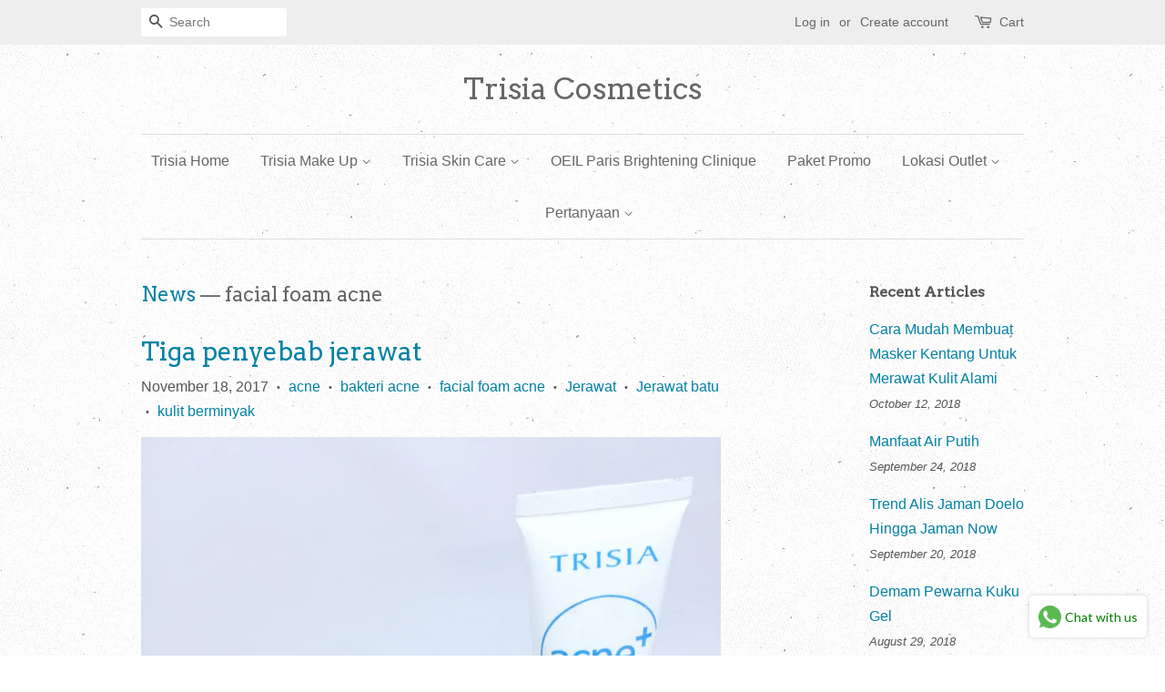

--- FILE ---
content_type: text/html; charset=utf-8
request_url: https://trisiacosmetics.com/blogs/news/tagged/facial-foam-acne
body_size: 15031
content:
<!doctype html>
<!--[if lt IE 7]><html class="no-js lt-ie9 lt-ie8 lt-ie7" lang="en"> <![endif]-->
<!--[if IE 7]><html class="no-js lt-ie9 lt-ie8" lang="en"> <![endif]-->
<!--[if IE 8]><html class="no-js lt-ie9" lang="en"> <![endif]-->
<!--[if IE 9 ]><html class="ie9 no-js"> <![endif]-->
<!--[if (gt IE 9)|!(IE)]><!--> <html class="no-js"> <!--<![endif]-->
<head>

  <!-- Basic page needs ================================================== -->
  <meta charset="utf-8">
  <meta http-equiv="X-UA-Compatible" content="IE=edge,chrome=1">

  

  <!-- Title and description ================================================== -->
  <title>
  News|Trisia Cosmetics &ndash; Tagged &quot;facial foam acne&quot; &ndash; Trisia Cosmetics
  </title>

  

  <!-- Social meta ================================================== -->
  

  <meta property="og:type" content="website">
  <meta property="og:title" content="News">
  <meta property="og:url" content="https://trisiacosmetics.com/blogs/news/tagged/facial-foam-acne">


<meta property="og:site_name" content="Trisia Cosmetics">


  <meta name="twitter:card" content="summary">





  <!-- Helpers ================================================== -->
  <link rel="canonical" href="https://trisiacosmetics.com/blogs/news/tagged/facial-foam-acne">
  <meta name="viewport" content="width=device-width,initial-scale=1">
  <meta name="theme-color" content="#0081a3">

  <!-- CSS ================================================== -->
  <link href="//trisiacosmetics.com/cdn/shop/t/8/assets/timber.scss.css?v=86174644391596437351697010517" rel="stylesheet" type="text/css" media="all" />
  <link href="//trisiacosmetics.com/cdn/shop/t/8/assets/theme.scss.css?v=73299391128916378411697010517" rel="stylesheet" type="text/css" media="all" />

  

  
    
    
    <link href="//fonts.googleapis.com/css?family=Arvo:400" rel="stylesheet" type="text/css" media="all" />
  




  <script>
    window.theme = window.theme || {};

    var theme = {
      strings: {
        zoomClose: "Close (Esc)",
        zoomPrev: "Previous (Left arrow key)",
        zoomNext: "Next (Right arrow key)",
        addressError: "Error looking up that address",
        addressNoResults: "No results for that address",
        addressQueryLimit: "You have exceeded the Google API usage limit. Consider upgrading to a \u003ca href=\"https:\/\/developers.google.com\/maps\/premium\/usage-limits\"\u003ePremium Plan\u003c\/a\u003e.",
        authError: "There was a problem authenticating your Google Maps API Key."
      },
      settings: {
        // Adding some settings to allow the editor to update correctly when they are changed
        themeBgImage: true,
        customBgImage: '',
        enableWideLayout: false,
        typeAccentTransform: false,
        typeAccentSpacing: false,
        baseFontSize: '16px',
        headerBaseFontSize: '32px',
        accentFontSize: '16px'
      },
      variables: {
        mediaQueryMedium: 'screen and (max-width: 768px)',
        bpSmall: false
      },
      moneyFormat: "{{amount_with_comma_separator}}"
    }

    document.documentElement.className = document.documentElement.className.replace('no-js', 'supports-js');
  </script>

  <!-- Header hook for plugins ================================================== -->
  <script>window.performance && window.performance.mark && window.performance.mark('shopify.content_for_header.start');</script><meta name="google-site-verification" content="PUkLxUbYjqFqfd8ub-rluu4_QLNUfOX0DwgOkDTK4XM">
<meta name="facebook-domain-verification" content="3ouqb6v41jt224yeav8exidvm3qmwx">
<meta name="facebook-domain-verification" content="t7212n3rdbud9944nqyhaptgzokgtb">
<meta id="shopify-digital-wallet" name="shopify-digital-wallet" content="/23778015/digital_wallets/dialog">
<link rel="alternate" type="application/atom+xml" title="Feed" href="/blogs/news/tagged/facial-foam-acne.atom" />
<script async="async" src="/checkouts/internal/preloads.js?locale=en-ID"></script>
<script id="shopify-features" type="application/json">{"accessToken":"ba9ec3385b6f950edf037f1b90672929","betas":["rich-media-storefront-analytics"],"domain":"trisiacosmetics.com","predictiveSearch":true,"shopId":23778015,"locale":"en"}</script>
<script>var Shopify = Shopify || {};
Shopify.shop = "trisia-kosmetik.myshopify.com";
Shopify.locale = "en";
Shopify.currency = {"active":"IDR","rate":"1.0"};
Shopify.country = "ID";
Shopify.theme = {"name":"Copy of minimal","id":5734072347,"schema_name":"Minimal","schema_version":"3.5.1","theme_store_id":380,"role":"main"};
Shopify.theme.handle = "null";
Shopify.theme.style = {"id":null,"handle":null};
Shopify.cdnHost = "trisiacosmetics.com/cdn";
Shopify.routes = Shopify.routes || {};
Shopify.routes.root = "/";</script>
<script type="module">!function(o){(o.Shopify=o.Shopify||{}).modules=!0}(window);</script>
<script>!function(o){function n(){var o=[];function n(){o.push(Array.prototype.slice.apply(arguments))}return n.q=o,n}var t=o.Shopify=o.Shopify||{};t.loadFeatures=n(),t.autoloadFeatures=n()}(window);</script>
<script id="shop-js-analytics" type="application/json">{"pageType":"blog"}</script>
<script defer="defer" async type="module" src="//trisiacosmetics.com/cdn/shopifycloud/shop-js/modules/v2/client.init-shop-cart-sync_C5BV16lS.en.esm.js"></script>
<script defer="defer" async type="module" src="//trisiacosmetics.com/cdn/shopifycloud/shop-js/modules/v2/chunk.common_CygWptCX.esm.js"></script>
<script type="module">
  await import("//trisiacosmetics.com/cdn/shopifycloud/shop-js/modules/v2/client.init-shop-cart-sync_C5BV16lS.en.esm.js");
await import("//trisiacosmetics.com/cdn/shopifycloud/shop-js/modules/v2/chunk.common_CygWptCX.esm.js");

  window.Shopify.SignInWithShop?.initShopCartSync?.({"fedCMEnabled":true,"windoidEnabled":true});

</script>
<script>(function() {
  var isLoaded = false;
  function asyncLoad() {
    if (isLoaded) return;
    isLoaded = true;
    var urls = ["https:\/\/cdn.shopify.com\/s\/files\/1\/0683\/1371\/0892\/files\/splmn-shopify-prod-August-31.min.js?v=1693985059\u0026shop=trisia-kosmetik.myshopify.com","https:\/\/cdn.nfcube.com\/instafeed-8abf7517ad05c9676742ebe222ddf566.js?shop=trisia-kosmetik.myshopify.com"];
    for (var i = 0; i < urls.length; i++) {
      var s = document.createElement('script');
      s.type = 'text/javascript';
      s.async = true;
      s.src = urls[i];
      var x = document.getElementsByTagName('script')[0];
      x.parentNode.insertBefore(s, x);
    }
  };
  if(window.attachEvent) {
    window.attachEvent('onload', asyncLoad);
  } else {
    window.addEventListener('load', asyncLoad, false);
  }
})();</script>
<script id="__st">var __st={"a":23778015,"offset":25200,"reqid":"fbfb7184-d19c-4955-8fdc-d1266a1806fa-1768692571","pageurl":"trisiacosmetics.com\/blogs\/news\/tagged\/facial-foam-acne","s":"blogs-1551433755","u":"a02afb4cde8a","p":"blog","rtyp":"blog","rid":1551433755};</script>
<script>window.ShopifyPaypalV4VisibilityTracking = true;</script>
<script id="captcha-bootstrap">!function(){'use strict';const t='contact',e='account',n='new_comment',o=[[t,t],['blogs',n],['comments',n],[t,'customer']],c=[[e,'customer_login'],[e,'guest_login'],[e,'recover_customer_password'],[e,'create_customer']],r=t=>t.map((([t,e])=>`form[action*='/${t}']:not([data-nocaptcha='true']) input[name='form_type'][value='${e}']`)).join(','),a=t=>()=>t?[...document.querySelectorAll(t)].map((t=>t.form)):[];function s(){const t=[...o],e=r(t);return a(e)}const i='password',u='form_key',d=['recaptcha-v3-token','g-recaptcha-response','h-captcha-response',i],f=()=>{try{return window.sessionStorage}catch{return}},m='__shopify_v',_=t=>t.elements[u];function p(t,e,n=!1){try{const o=window.sessionStorage,c=JSON.parse(o.getItem(e)),{data:r}=function(t){const{data:e,action:n}=t;return t[m]||n?{data:e,action:n}:{data:t,action:n}}(c);for(const[e,n]of Object.entries(r))t.elements[e]&&(t.elements[e].value=n);n&&o.removeItem(e)}catch(o){console.error('form repopulation failed',{error:o})}}const l='form_type',E='cptcha';function T(t){t.dataset[E]=!0}const w=window,h=w.document,L='Shopify',v='ce_forms',y='captcha';let A=!1;((t,e)=>{const n=(g='f06e6c50-85a8-45c8-87d0-21a2b65856fe',I='https://cdn.shopify.com/shopifycloud/storefront-forms-hcaptcha/ce_storefront_forms_captcha_hcaptcha.v1.5.2.iife.js',D={infoText:'Protected by hCaptcha',privacyText:'Privacy',termsText:'Terms'},(t,e,n)=>{const o=w[L][v],c=o.bindForm;if(c)return c(t,g,e,D).then(n);var r;o.q.push([[t,g,e,D],n]),r=I,A||(h.body.append(Object.assign(h.createElement('script'),{id:'captcha-provider',async:!0,src:r})),A=!0)});var g,I,D;w[L]=w[L]||{},w[L][v]=w[L][v]||{},w[L][v].q=[],w[L][y]=w[L][y]||{},w[L][y].protect=function(t,e){n(t,void 0,e),T(t)},Object.freeze(w[L][y]),function(t,e,n,w,h,L){const[v,y,A,g]=function(t,e,n){const i=e?o:[],u=t?c:[],d=[...i,...u],f=r(d),m=r(i),_=r(d.filter((([t,e])=>n.includes(e))));return[a(f),a(m),a(_),s()]}(w,h,L),I=t=>{const e=t.target;return e instanceof HTMLFormElement?e:e&&e.form},D=t=>v().includes(t);t.addEventListener('submit',(t=>{const e=I(t);if(!e)return;const n=D(e)&&!e.dataset.hcaptchaBound&&!e.dataset.recaptchaBound,o=_(e),c=g().includes(e)&&(!o||!o.value);(n||c)&&t.preventDefault(),c&&!n&&(function(t){try{if(!f())return;!function(t){const e=f();if(!e)return;const n=_(t);if(!n)return;const o=n.value;o&&e.removeItem(o)}(t);const e=Array.from(Array(32),(()=>Math.random().toString(36)[2])).join('');!function(t,e){_(t)||t.append(Object.assign(document.createElement('input'),{type:'hidden',name:u})),t.elements[u].value=e}(t,e),function(t,e){const n=f();if(!n)return;const o=[...t.querySelectorAll(`input[type='${i}']`)].map((({name:t})=>t)),c=[...d,...o],r={};for(const[a,s]of new FormData(t).entries())c.includes(a)||(r[a]=s);n.setItem(e,JSON.stringify({[m]:1,action:t.action,data:r}))}(t,e)}catch(e){console.error('failed to persist form',e)}}(e),e.submit())}));const S=(t,e)=>{t&&!t.dataset[E]&&(n(t,e.some((e=>e===t))),T(t))};for(const o of['focusin','change'])t.addEventListener(o,(t=>{const e=I(t);D(e)&&S(e,y())}));const B=e.get('form_key'),M=e.get(l),P=B&&M;t.addEventListener('DOMContentLoaded',(()=>{const t=y();if(P)for(const e of t)e.elements[l].value===M&&p(e,B);[...new Set([...A(),...v().filter((t=>'true'===t.dataset.shopifyCaptcha))])].forEach((e=>S(e,t)))}))}(h,new URLSearchParams(w.location.search),n,t,e,['guest_login'])})(!0,!0)}();</script>
<script integrity="sha256-4kQ18oKyAcykRKYeNunJcIwy7WH5gtpwJnB7kiuLZ1E=" data-source-attribution="shopify.loadfeatures" defer="defer" src="//trisiacosmetics.com/cdn/shopifycloud/storefront/assets/storefront/load_feature-a0a9edcb.js" crossorigin="anonymous"></script>
<script data-source-attribution="shopify.dynamic_checkout.dynamic.init">var Shopify=Shopify||{};Shopify.PaymentButton=Shopify.PaymentButton||{isStorefrontPortableWallets:!0,init:function(){window.Shopify.PaymentButton.init=function(){};var t=document.createElement("script");t.src="https://trisiacosmetics.com/cdn/shopifycloud/portable-wallets/latest/portable-wallets.en.js",t.type="module",document.head.appendChild(t)}};
</script>
<script data-source-attribution="shopify.dynamic_checkout.buyer_consent">
  function portableWalletsHideBuyerConsent(e){var t=document.getElementById("shopify-buyer-consent"),n=document.getElementById("shopify-subscription-policy-button");t&&n&&(t.classList.add("hidden"),t.setAttribute("aria-hidden","true"),n.removeEventListener("click",e))}function portableWalletsShowBuyerConsent(e){var t=document.getElementById("shopify-buyer-consent"),n=document.getElementById("shopify-subscription-policy-button");t&&n&&(t.classList.remove("hidden"),t.removeAttribute("aria-hidden"),n.addEventListener("click",e))}window.Shopify?.PaymentButton&&(window.Shopify.PaymentButton.hideBuyerConsent=portableWalletsHideBuyerConsent,window.Shopify.PaymentButton.showBuyerConsent=portableWalletsShowBuyerConsent);
</script>
<script data-source-attribution="shopify.dynamic_checkout.cart.bootstrap">document.addEventListener("DOMContentLoaded",(function(){function t(){return document.querySelector("shopify-accelerated-checkout-cart, shopify-accelerated-checkout")}if(t())Shopify.PaymentButton.init();else{new MutationObserver((function(e,n){t()&&(Shopify.PaymentButton.init(),n.disconnect())})).observe(document.body,{childList:!0,subtree:!0})}}));
</script>

<script>window.performance && window.performance.mark && window.performance.mark('shopify.content_for_header.end');</script>

  

<!--[if lt IE 9]>
<script src="//cdnjs.cloudflare.com/ajax/libs/html5shiv/3.7.2/html5shiv.min.js" type="text/javascript"></script>
<link href="//trisiacosmetics.com/cdn/shop/t/8/assets/respond-proxy.html" id="respond-proxy" rel="respond-proxy" />
<link href="//trisiacosmetics.com/search?q=6cbf238dcdfbf178eb5297781e2a040d" id="respond-redirect" rel="respond-redirect" />
<script src="//trisiacosmetics.com/search?q=6cbf238dcdfbf178eb5297781e2a040d" type="text/javascript"></script>
<![endif]-->


  <script src="//ajax.googleapis.com/ajax/libs/jquery/2.2.3/jquery.min.js" type="text/javascript"></script>

  <!--[if (gt IE 9)|!(IE)]><!--><script src="//trisiacosmetics.com/cdn/shop/t/8/assets/lazysizes.min.js?v=177476512571513845041508313508" async="async"></script><!--<![endif]-->
  <!--[if lte IE 9]><script src="//trisiacosmetics.com/cdn/shop/t/8/assets/lazysizes.min.js?v=177476512571513845041508313508"></script><![endif]-->

  
  



<link href="https://monorail-edge.shopifysvc.com" rel="dns-prefetch">
<script>(function(){if ("sendBeacon" in navigator && "performance" in window) {try {var session_token_from_headers = performance.getEntriesByType('navigation')[0].serverTiming.find(x => x.name == '_s').description;} catch {var session_token_from_headers = undefined;}var session_cookie_matches = document.cookie.match(/_shopify_s=([^;]*)/);var session_token_from_cookie = session_cookie_matches && session_cookie_matches.length === 2 ? session_cookie_matches[1] : "";var session_token = session_token_from_headers || session_token_from_cookie || "";function handle_abandonment_event(e) {var entries = performance.getEntries().filter(function(entry) {return /monorail-edge.shopifysvc.com/.test(entry.name);});if (!window.abandonment_tracked && entries.length === 0) {window.abandonment_tracked = true;var currentMs = Date.now();var navigation_start = performance.timing.navigationStart;var payload = {shop_id: 23778015,url: window.location.href,navigation_start,duration: currentMs - navigation_start,session_token,page_type: "blog"};window.navigator.sendBeacon("https://monorail-edge.shopifysvc.com/v1/produce", JSON.stringify({schema_id: "online_store_buyer_site_abandonment/1.1",payload: payload,metadata: {event_created_at_ms: currentMs,event_sent_at_ms: currentMs}}));}}window.addEventListener('pagehide', handle_abandonment_event);}}());</script>
<script id="web-pixels-manager-setup">(function e(e,d,r,n,o){if(void 0===o&&(o={}),!Boolean(null===(a=null===(i=window.Shopify)||void 0===i?void 0:i.analytics)||void 0===a?void 0:a.replayQueue)){var i,a;window.Shopify=window.Shopify||{};var t=window.Shopify;t.analytics=t.analytics||{};var s=t.analytics;s.replayQueue=[],s.publish=function(e,d,r){return s.replayQueue.push([e,d,r]),!0};try{self.performance.mark("wpm:start")}catch(e){}var l=function(){var e={modern:/Edge?\/(1{2}[4-9]|1[2-9]\d|[2-9]\d{2}|\d{4,})\.\d+(\.\d+|)|Firefox\/(1{2}[4-9]|1[2-9]\d|[2-9]\d{2}|\d{4,})\.\d+(\.\d+|)|Chrom(ium|e)\/(9{2}|\d{3,})\.\d+(\.\d+|)|(Maci|X1{2}).+ Version\/(15\.\d+|(1[6-9]|[2-9]\d|\d{3,})\.\d+)([,.]\d+|)( \(\w+\)|)( Mobile\/\w+|) Safari\/|Chrome.+OPR\/(9{2}|\d{3,})\.\d+\.\d+|(CPU[ +]OS|iPhone[ +]OS|CPU[ +]iPhone|CPU IPhone OS|CPU iPad OS)[ +]+(15[._]\d+|(1[6-9]|[2-9]\d|\d{3,})[._]\d+)([._]\d+|)|Android:?[ /-](13[3-9]|1[4-9]\d|[2-9]\d{2}|\d{4,})(\.\d+|)(\.\d+|)|Android.+Firefox\/(13[5-9]|1[4-9]\d|[2-9]\d{2}|\d{4,})\.\d+(\.\d+|)|Android.+Chrom(ium|e)\/(13[3-9]|1[4-9]\d|[2-9]\d{2}|\d{4,})\.\d+(\.\d+|)|SamsungBrowser\/([2-9]\d|\d{3,})\.\d+/,legacy:/Edge?\/(1[6-9]|[2-9]\d|\d{3,})\.\d+(\.\d+|)|Firefox\/(5[4-9]|[6-9]\d|\d{3,})\.\d+(\.\d+|)|Chrom(ium|e)\/(5[1-9]|[6-9]\d|\d{3,})\.\d+(\.\d+|)([\d.]+$|.*Safari\/(?![\d.]+ Edge\/[\d.]+$))|(Maci|X1{2}).+ Version\/(10\.\d+|(1[1-9]|[2-9]\d|\d{3,})\.\d+)([,.]\d+|)( \(\w+\)|)( Mobile\/\w+|) Safari\/|Chrome.+OPR\/(3[89]|[4-9]\d|\d{3,})\.\d+\.\d+|(CPU[ +]OS|iPhone[ +]OS|CPU[ +]iPhone|CPU IPhone OS|CPU iPad OS)[ +]+(10[._]\d+|(1[1-9]|[2-9]\d|\d{3,})[._]\d+)([._]\d+|)|Android:?[ /-](13[3-9]|1[4-9]\d|[2-9]\d{2}|\d{4,})(\.\d+|)(\.\d+|)|Mobile Safari.+OPR\/([89]\d|\d{3,})\.\d+\.\d+|Android.+Firefox\/(13[5-9]|1[4-9]\d|[2-9]\d{2}|\d{4,})\.\d+(\.\d+|)|Android.+Chrom(ium|e)\/(13[3-9]|1[4-9]\d|[2-9]\d{2}|\d{4,})\.\d+(\.\d+|)|Android.+(UC? ?Browser|UCWEB|U3)[ /]?(15\.([5-9]|\d{2,})|(1[6-9]|[2-9]\d|\d{3,})\.\d+)\.\d+|SamsungBrowser\/(5\.\d+|([6-9]|\d{2,})\.\d+)|Android.+MQ{2}Browser\/(14(\.(9|\d{2,})|)|(1[5-9]|[2-9]\d|\d{3,})(\.\d+|))(\.\d+|)|K[Aa][Ii]OS\/(3\.\d+|([4-9]|\d{2,})\.\d+)(\.\d+|)/},d=e.modern,r=e.legacy,n=navigator.userAgent;return n.match(d)?"modern":n.match(r)?"legacy":"unknown"}(),u="modern"===l?"modern":"legacy",c=(null!=n?n:{modern:"",legacy:""})[u],f=function(e){return[e.baseUrl,"/wpm","/b",e.hashVersion,"modern"===e.buildTarget?"m":"l",".js"].join("")}({baseUrl:d,hashVersion:r,buildTarget:u}),m=function(e){var d=e.version,r=e.bundleTarget,n=e.surface,o=e.pageUrl,i=e.monorailEndpoint;return{emit:function(e){var a=e.status,t=e.errorMsg,s=(new Date).getTime(),l=JSON.stringify({metadata:{event_sent_at_ms:s},events:[{schema_id:"web_pixels_manager_load/3.1",payload:{version:d,bundle_target:r,page_url:o,status:a,surface:n,error_msg:t},metadata:{event_created_at_ms:s}}]});if(!i)return console&&console.warn&&console.warn("[Web Pixels Manager] No Monorail endpoint provided, skipping logging."),!1;try{return self.navigator.sendBeacon.bind(self.navigator)(i,l)}catch(e){}var u=new XMLHttpRequest;try{return u.open("POST",i,!0),u.setRequestHeader("Content-Type","text/plain"),u.send(l),!0}catch(e){return console&&console.warn&&console.warn("[Web Pixels Manager] Got an unhandled error while logging to Monorail."),!1}}}}({version:r,bundleTarget:l,surface:e.surface,pageUrl:self.location.href,monorailEndpoint:e.monorailEndpoint});try{o.browserTarget=l,function(e){var d=e.src,r=e.async,n=void 0===r||r,o=e.onload,i=e.onerror,a=e.sri,t=e.scriptDataAttributes,s=void 0===t?{}:t,l=document.createElement("script"),u=document.querySelector("head"),c=document.querySelector("body");if(l.async=n,l.src=d,a&&(l.integrity=a,l.crossOrigin="anonymous"),s)for(var f in s)if(Object.prototype.hasOwnProperty.call(s,f))try{l.dataset[f]=s[f]}catch(e){}if(o&&l.addEventListener("load",o),i&&l.addEventListener("error",i),u)u.appendChild(l);else{if(!c)throw new Error("Did not find a head or body element to append the script");c.appendChild(l)}}({src:f,async:!0,onload:function(){if(!function(){var e,d;return Boolean(null===(d=null===(e=window.Shopify)||void 0===e?void 0:e.analytics)||void 0===d?void 0:d.initialized)}()){var d=window.webPixelsManager.init(e)||void 0;if(d){var r=window.Shopify.analytics;r.replayQueue.forEach((function(e){var r=e[0],n=e[1],o=e[2];d.publishCustomEvent(r,n,o)})),r.replayQueue=[],r.publish=d.publishCustomEvent,r.visitor=d.visitor,r.initialized=!0}}},onerror:function(){return m.emit({status:"failed",errorMsg:"".concat(f," has failed to load")})},sri:function(e){var d=/^sha384-[A-Za-z0-9+/=]+$/;return"string"==typeof e&&d.test(e)}(c)?c:"",scriptDataAttributes:o}),m.emit({status:"loading"})}catch(e){m.emit({status:"failed",errorMsg:(null==e?void 0:e.message)||"Unknown error"})}}})({shopId: 23778015,storefrontBaseUrl: "https://trisiacosmetics.com",extensionsBaseUrl: "https://extensions.shopifycdn.com/cdn/shopifycloud/web-pixels-manager",monorailEndpoint: "https://monorail-edge.shopifysvc.com/unstable/produce_batch",surface: "storefront-renderer",enabledBetaFlags: ["2dca8a86"],webPixelsConfigList: [{"id":"387711078","configuration":"{\"config\":\"{\\\"pixel_id\\\":\\\"AW-682198135\\\",\\\"target_country\\\":\\\"ID\\\",\\\"gtag_events\\\":[{\\\"type\\\":\\\"search\\\",\\\"action_label\\\":\\\"AW-682198135\\\/p6TbCN2yprgBEPeIpsUC\\\"},{\\\"type\\\":\\\"begin_checkout\\\",\\\"action_label\\\":\\\"AW-682198135\\\/rpiPCNqyprgBEPeIpsUC\\\"},{\\\"type\\\":\\\"view_item\\\",\\\"action_label\\\":[\\\"AW-682198135\\\/Rth9CNSyprgBEPeIpsUC\\\",\\\"MC-3CEPZBEQT2\\\"]},{\\\"type\\\":\\\"purchase\\\",\\\"action_label\\\":[\\\"AW-682198135\\\/I4MzCNGyprgBEPeIpsUC\\\",\\\"MC-3CEPZBEQT2\\\"]},{\\\"type\\\":\\\"page_view\\\",\\\"action_label\\\":[\\\"AW-682198135\\\/LhbJCM6yprgBEPeIpsUC\\\",\\\"MC-3CEPZBEQT2\\\"]},{\\\"type\\\":\\\"add_payment_info\\\",\\\"action_label\\\":\\\"AW-682198135\\\/tMggCOCyprgBEPeIpsUC\\\"},{\\\"type\\\":\\\"add_to_cart\\\",\\\"action_label\\\":\\\"AW-682198135\\\/jgCwCNeyprgBEPeIpsUC\\\"}],\\\"enable_monitoring_mode\\\":false}\"}","eventPayloadVersion":"v1","runtimeContext":"OPEN","scriptVersion":"b2a88bafab3e21179ed38636efcd8a93","type":"APP","apiClientId":1780363,"privacyPurposes":[],"dataSharingAdjustments":{"protectedCustomerApprovalScopes":["read_customer_address","read_customer_email","read_customer_name","read_customer_personal_data","read_customer_phone"]}},{"id":"125894758","configuration":"{\"pixel_id\":\"191253673189062\",\"pixel_type\":\"facebook_pixel\",\"metaapp_system_user_token\":\"-\"}","eventPayloadVersion":"v1","runtimeContext":"OPEN","scriptVersion":"ca16bc87fe92b6042fbaa3acc2fbdaa6","type":"APP","apiClientId":2329312,"privacyPurposes":["ANALYTICS","MARKETING","SALE_OF_DATA"],"dataSharingAdjustments":{"protectedCustomerApprovalScopes":["read_customer_address","read_customer_email","read_customer_name","read_customer_personal_data","read_customer_phone"]}},{"id":"57147494","eventPayloadVersion":"v1","runtimeContext":"LAX","scriptVersion":"1","type":"CUSTOM","privacyPurposes":["MARKETING"],"name":"Meta pixel (migrated)"},{"id":"83853414","eventPayloadVersion":"v1","runtimeContext":"LAX","scriptVersion":"1","type":"CUSTOM","privacyPurposes":["ANALYTICS"],"name":"Google Analytics tag (migrated)"},{"id":"shopify-app-pixel","configuration":"{}","eventPayloadVersion":"v1","runtimeContext":"STRICT","scriptVersion":"0450","apiClientId":"shopify-pixel","type":"APP","privacyPurposes":["ANALYTICS","MARKETING"]},{"id":"shopify-custom-pixel","eventPayloadVersion":"v1","runtimeContext":"LAX","scriptVersion":"0450","apiClientId":"shopify-pixel","type":"CUSTOM","privacyPurposes":["ANALYTICS","MARKETING"]}],isMerchantRequest: false,initData: {"shop":{"name":"Trisia Cosmetics","paymentSettings":{"currencyCode":"IDR"},"myshopifyDomain":"trisia-kosmetik.myshopify.com","countryCode":"ID","storefrontUrl":"https:\/\/trisiacosmetics.com"},"customer":null,"cart":null,"checkout":null,"productVariants":[],"purchasingCompany":null},},"https://trisiacosmetics.com/cdn","fcfee988w5aeb613cpc8e4bc33m6693e112",{"modern":"","legacy":""},{"shopId":"23778015","storefrontBaseUrl":"https:\/\/trisiacosmetics.com","extensionBaseUrl":"https:\/\/extensions.shopifycdn.com\/cdn\/shopifycloud\/web-pixels-manager","surface":"storefront-renderer","enabledBetaFlags":"[\"2dca8a86\"]","isMerchantRequest":"false","hashVersion":"fcfee988w5aeb613cpc8e4bc33m6693e112","publish":"custom","events":"[[\"page_viewed\",{}]]"});</script><script>
  window.ShopifyAnalytics = window.ShopifyAnalytics || {};
  window.ShopifyAnalytics.meta = window.ShopifyAnalytics.meta || {};
  window.ShopifyAnalytics.meta.currency = 'IDR';
  var meta = {"page":{"pageType":"blog","resourceType":"blog","resourceId":1551433755,"requestId":"fbfb7184-d19c-4955-8fdc-d1266a1806fa-1768692571"}};
  for (var attr in meta) {
    window.ShopifyAnalytics.meta[attr] = meta[attr];
  }
</script>
<script class="analytics">
  (function () {
    var customDocumentWrite = function(content) {
      var jquery = null;

      if (window.jQuery) {
        jquery = window.jQuery;
      } else if (window.Checkout && window.Checkout.$) {
        jquery = window.Checkout.$;
      }

      if (jquery) {
        jquery('body').append(content);
      }
    };

    var hasLoggedConversion = function(token) {
      if (token) {
        return document.cookie.indexOf('loggedConversion=' + token) !== -1;
      }
      return false;
    }

    var setCookieIfConversion = function(token) {
      if (token) {
        var twoMonthsFromNow = new Date(Date.now());
        twoMonthsFromNow.setMonth(twoMonthsFromNow.getMonth() + 2);

        document.cookie = 'loggedConversion=' + token + '; expires=' + twoMonthsFromNow;
      }
    }

    var trekkie = window.ShopifyAnalytics.lib = window.trekkie = window.trekkie || [];
    if (trekkie.integrations) {
      return;
    }
    trekkie.methods = [
      'identify',
      'page',
      'ready',
      'track',
      'trackForm',
      'trackLink'
    ];
    trekkie.factory = function(method) {
      return function() {
        var args = Array.prototype.slice.call(arguments);
        args.unshift(method);
        trekkie.push(args);
        return trekkie;
      };
    };
    for (var i = 0; i < trekkie.methods.length; i++) {
      var key = trekkie.methods[i];
      trekkie[key] = trekkie.factory(key);
    }
    trekkie.load = function(config) {
      trekkie.config = config || {};
      trekkie.config.initialDocumentCookie = document.cookie;
      var first = document.getElementsByTagName('script')[0];
      var script = document.createElement('script');
      script.type = 'text/javascript';
      script.onerror = function(e) {
        var scriptFallback = document.createElement('script');
        scriptFallback.type = 'text/javascript';
        scriptFallback.onerror = function(error) {
                var Monorail = {
      produce: function produce(monorailDomain, schemaId, payload) {
        var currentMs = new Date().getTime();
        var event = {
          schema_id: schemaId,
          payload: payload,
          metadata: {
            event_created_at_ms: currentMs,
            event_sent_at_ms: currentMs
          }
        };
        return Monorail.sendRequest("https://" + monorailDomain + "/v1/produce", JSON.stringify(event));
      },
      sendRequest: function sendRequest(endpointUrl, payload) {
        // Try the sendBeacon API
        if (window && window.navigator && typeof window.navigator.sendBeacon === 'function' && typeof window.Blob === 'function' && !Monorail.isIos12()) {
          var blobData = new window.Blob([payload], {
            type: 'text/plain'
          });

          if (window.navigator.sendBeacon(endpointUrl, blobData)) {
            return true;
          } // sendBeacon was not successful

        } // XHR beacon

        var xhr = new XMLHttpRequest();

        try {
          xhr.open('POST', endpointUrl);
          xhr.setRequestHeader('Content-Type', 'text/plain');
          xhr.send(payload);
        } catch (e) {
          console.log(e);
        }

        return false;
      },
      isIos12: function isIos12() {
        return window.navigator.userAgent.lastIndexOf('iPhone; CPU iPhone OS 12_') !== -1 || window.navigator.userAgent.lastIndexOf('iPad; CPU OS 12_') !== -1;
      }
    };
    Monorail.produce('monorail-edge.shopifysvc.com',
      'trekkie_storefront_load_errors/1.1',
      {shop_id: 23778015,
      theme_id: 5734072347,
      app_name: "storefront",
      context_url: window.location.href,
      source_url: "//trisiacosmetics.com/cdn/s/trekkie.storefront.cd680fe47e6c39ca5d5df5f0a32d569bc48c0f27.min.js"});

        };
        scriptFallback.async = true;
        scriptFallback.src = '//trisiacosmetics.com/cdn/s/trekkie.storefront.cd680fe47e6c39ca5d5df5f0a32d569bc48c0f27.min.js';
        first.parentNode.insertBefore(scriptFallback, first);
      };
      script.async = true;
      script.src = '//trisiacosmetics.com/cdn/s/trekkie.storefront.cd680fe47e6c39ca5d5df5f0a32d569bc48c0f27.min.js';
      first.parentNode.insertBefore(script, first);
    };
    trekkie.load(
      {"Trekkie":{"appName":"storefront","development":false,"defaultAttributes":{"shopId":23778015,"isMerchantRequest":null,"themeId":5734072347,"themeCityHash":"8976676983113406306","contentLanguage":"en","currency":"IDR","eventMetadataId":"06fc040e-2f73-46cb-8c2b-ffc2a3b2e254"},"isServerSideCookieWritingEnabled":true,"monorailRegion":"shop_domain","enabledBetaFlags":["65f19447"]},"Session Attribution":{},"S2S":{"facebookCapiEnabled":true,"source":"trekkie-storefront-renderer","apiClientId":580111}}
    );

    var loaded = false;
    trekkie.ready(function() {
      if (loaded) return;
      loaded = true;

      window.ShopifyAnalytics.lib = window.trekkie;

      var originalDocumentWrite = document.write;
      document.write = customDocumentWrite;
      try { window.ShopifyAnalytics.merchantGoogleAnalytics.call(this); } catch(error) {};
      document.write = originalDocumentWrite;

      window.ShopifyAnalytics.lib.page(null,{"pageType":"blog","resourceType":"blog","resourceId":1551433755,"requestId":"fbfb7184-d19c-4955-8fdc-d1266a1806fa-1768692571","shopifyEmitted":true});

      var match = window.location.pathname.match(/checkouts\/(.+)\/(thank_you|post_purchase)/)
      var token = match? match[1]: undefined;
      if (!hasLoggedConversion(token)) {
        setCookieIfConversion(token);
        
      }
    });


        var eventsListenerScript = document.createElement('script');
        eventsListenerScript.async = true;
        eventsListenerScript.src = "//trisiacosmetics.com/cdn/shopifycloud/storefront/assets/shop_events_listener-3da45d37.js";
        document.getElementsByTagName('head')[0].appendChild(eventsListenerScript);

})();</script>
  <script>
  if (!window.ga || (window.ga && typeof window.ga !== 'function')) {
    window.ga = function ga() {
      (window.ga.q = window.ga.q || []).push(arguments);
      if (window.Shopify && window.Shopify.analytics && typeof window.Shopify.analytics.publish === 'function') {
        window.Shopify.analytics.publish("ga_stub_called", {}, {sendTo: "google_osp_migration"});
      }
      console.error("Shopify's Google Analytics stub called with:", Array.from(arguments), "\nSee https://help.shopify.com/manual/promoting-marketing/pixels/pixel-migration#google for more information.");
    };
    if (window.Shopify && window.Shopify.analytics && typeof window.Shopify.analytics.publish === 'function') {
      window.Shopify.analytics.publish("ga_stub_initialized", {}, {sendTo: "google_osp_migration"});
    }
  }
</script>
<script
  defer
  src="https://trisiacosmetics.com/cdn/shopifycloud/perf-kit/shopify-perf-kit-3.0.4.min.js"
  data-application="storefront-renderer"
  data-shop-id="23778015"
  data-render-region="gcp-us-central1"
  data-page-type="blog"
  data-theme-instance-id="5734072347"
  data-theme-name="Minimal"
  data-theme-version="3.5.1"
  data-monorail-region="shop_domain"
  data-resource-timing-sampling-rate="10"
  data-shs="true"
  data-shs-beacon="true"
  data-shs-export-with-fetch="true"
  data-shs-logs-sample-rate="1"
  data-shs-beacon-endpoint="https://trisiacosmetics.com/api/collect"
></script>
</head>

<body id="news" class="template-blog" >

  <div id="shopify-section-header" class="shopify-section"><style>
  .logo__image-wrapper {
    max-width: 450px;
  }
  /*================= If logo is above navigation ================== */
  
    .site-nav {
      
        border-top: 1px solid #dddddd;
        border-bottom: 1px solid #dddddd;
      
      margin-top: 30px;
    }

    
      .logo__image-wrapper {
        margin: 0 auto;
      }
    
  

  /*============ If logo is on the same line as navigation ============ */
  


  
</style>

<div data-section-id="header" data-section-type="header-section">
  <div class="header-bar">
    <div class="wrapper medium-down--hide">
      <div class="post-large--display-table">

        
          <div class="header-bar__left post-large--display-table-cell">

            

            

            
              <div class="header-bar__module header-bar__search">
                


  <form action="/search" method="get" class="header-bar__search-form clearfix" role="search">
    
    <button type="submit" class="btn icon-fallback-text header-bar__search-submit">
      <span class="icon icon-search" aria-hidden="true"></span>
      <span class="fallback-text">Search</span>
    </button>
    <input type="search" name="q" value="" aria-label="Search" class="header-bar__search-input" placeholder="Search">
  </form>


              </div>
            

          </div>
        

        <div class="header-bar__right post-large--display-table-cell">

          
            <ul class="header-bar__module header-bar__module--list">
              
                <li>
                  <a href="/account/login" id="customer_login_link">Log in</a>
                </li>
                <li>or</li>
                <li>
                  <a href="/account/register" id="customer_register_link">Create account</a>
                </li>
              
            </ul>
          

          <div class="header-bar__module">
            <span class="header-bar__sep" aria-hidden="true"></span>
            <a href="/cart" class="cart-page-link">
              <span class="icon icon-cart header-bar__cart-icon" aria-hidden="true"></span>
            </a>
          </div>

          <div class="header-bar__module">
            <a href="/cart" class="cart-page-link">
              Cart
              <span class="cart-count header-bar__cart-count hidden-count">0</span>
            </a>
          </div>

          
            
          

        </div>
      </div>
    </div>

    <div class="wrapper post-large--hide announcement-bar--mobile">
      
    </div>

    <div class="wrapper post-large--hide">
      
        <button type="button" class="mobile-nav-trigger" id="MobileNavTrigger" data-menu-state="close">
          <span class="icon icon-hamburger" aria-hidden="true"></span>
          Menu
        </button>
      
      <a href="/cart" class="cart-page-link mobile-cart-page-link">
        <span class="icon icon-cart header-bar__cart-icon" aria-hidden="true"></span>
        Cart <span class="cart-count hidden-count">0</span>
      </a>
    </div>
    <ul id="MobileNav" class="mobile-nav post-large--hide">
  
  
  
  <li class="mobile-nav__link" aria-haspopup="true">
    
      <a href="/" class="mobile-nav">
        Trisia Home
      </a>
    
  </li>
  
  
  <li class="mobile-nav__link" aria-haspopup="true">
    
      <a href="/collections/make-up" class="mobile-nav__sublist-trigger">
        Trisia Make Up 
        <span class="icon-fallback-text mobile-nav__sublist-expand">
  <span class="icon icon-plus" aria-hidden="true"></span>
  <span class="fallback-text">+</span>
</span>
<span class="icon-fallback-text mobile-nav__sublist-contract">
  <span class="icon icon-minus" aria-hidden="true"></span>
  <span class="fallback-text">-</span>
</span>

      </a>
      <ul class="mobile-nav__sublist">  
        
          <li class="mobile-nav__sublist-link">
            <a href="/collections/make-up/Mata">Mata</a>
          </li>
        
          <li class="mobile-nav__sublist-link">
            <a href="/collections/make-up/Wajah">Wajah</a>
          </li>
        
          <li class="mobile-nav__sublist-link">
            <a href="/collections/make-up/Bibir">Bibir</a>
          </li>
        
      </ul>
    
  </li>
  
  
  <li class="mobile-nav__link" aria-haspopup="true">
    
      <a href="/collections/skin-care" class="mobile-nav__sublist-trigger">
        Trisia Skin Care
        <span class="icon-fallback-text mobile-nav__sublist-expand">
  <span class="icon icon-plus" aria-hidden="true"></span>
  <span class="fallback-text">+</span>
</span>
<span class="icon-fallback-text mobile-nav__sublist-contract">
  <span class="icon icon-minus" aria-hidden="true"></span>
  <span class="fallback-text">-</span>
</span>

      </a>
      <ul class="mobile-nav__sublist">  
        
          <li class="mobile-nav__sublist-link">
            <a href="/collections/whitening-licorice-cleanser-toner">Basic Skin Care</a>
          </li>
        
          <li class="mobile-nav__sublist-link">
            <a href="/collections/whitening-series-soybean-whitening">Whitening Series (Soybean + Licorice Whitening)</a>
          </li>
        
          <li class="mobile-nav__sublist-link">
            <a href="/collections/anti-acne-sophora-series">Anti Acne Series (Bunga Sophora - Goh Sam Series)</a>
          </li>
        
          <li class="mobile-nav__sublist-link">
            <a href="/collections/anti-aging-series-green-tea-age-renew">Anti Aging Series (Green Tea Age Re - New)</a>
          </li>
        
          <li class="mobile-nav__sublist-link">
            <a href="/collections/anti-wrinkle-series-wrinkle-defiance">Anti Wrinkle Series (Apple Wrinkle Defiance)</a>
          </li>
        
          <li class="mobile-nav__sublist-link">
            <a href="/collections/oily-solution">Oily Solution (Kulit cenderung berminyak)</a>
          </li>
        
          <li class="mobile-nav__sublist-link">
            <a href="/collections/body-care">Body Care</a>
          </li>
        
      </ul>
    
  </li>
  
  
  <li class="mobile-nav__link" aria-haspopup="true">
    
      <a href="/collections/oeil-paris-brightening-clinique" class="mobile-nav">
        OEIL Paris Brightening Clinique
      </a>
    
  </li>
  
  
  <li class="mobile-nav__link" aria-haspopup="true">
    
      <a href="/collections/paket-promo" class="mobile-nav">
        Paket Promo
      </a>
    
  </li>
  
  
  <li class="mobile-nav__link" aria-haspopup="true">
    
      <a href="/pages/judul-outlet" class="mobile-nav__sublist-trigger">
        Lokasi Outlet
        <span class="icon-fallback-text mobile-nav__sublist-expand">
  <span class="icon icon-plus" aria-hidden="true"></span>
  <span class="fallback-text">+</span>
</span>
<span class="icon-fallback-text mobile-nav__sublist-contract">
  <span class="icon icon-minus" aria-hidden="true"></span>
  <span class="fallback-text">-</span>
</span>

      </a>
      <ul class="mobile-nav__sublist">  
        
          <li class="mobile-nav__sublist-link">
            <a href="/pages/outlet-pekanbaru">Outlet Pekanbaru</a>
          </li>
        
          <li class="mobile-nav__sublist-link">
            <a href="/pages/lokasi-outlet-sumatra-barat">Outlet Sumatra Barat</a>
          </li>
        
          <li class="mobile-nav__sublist-link">
            <a href="/pages/outlet-jambi">Outlet Jambi</a>
          </li>
        
          <li class="mobile-nav__sublist-link">
            <a href="/pages/outlet-palembang-bengkulu">Outlet Sum Sel & Bengkulu</a>
          </li>
        
          <li class="mobile-nav__sublist-link">
            <a href="/pages/lokasi-outlet-lampung">Outlet Lampung</a>
          </li>
        
          <li class="mobile-nav__sublist-link">
            <a href="/pages/lokasi-outlet-jabotabek">Outlet Jabotabek</a>
          </li>
        
          <li class="mobile-nav__sublist-link">
            <a href="/pages/lokasi-outlet-ja-teng">Outlet Jawa Tengah</a>
          </li>
        
          <li class="mobile-nav__sublist-link">
            <a href="/pages/lokasi-outlet-ja-tim">Outlet Jawa Timur</a>
          </li>
        
          <li class="mobile-nav__sublist-link">
            <a href="/pages/outlet-bali">Outlet Bali</a>
          </li>
        
          <li class="mobile-nav__sublist-link">
            <a href="/pages/outlet-kalimantan">Outlet Kalimantan</a>
          </li>
        
          <li class="mobile-nav__sublist-link">
            <a href="/pages/outlet-sulawesi">Outlet Sulawesi</a>
          </li>
        
      </ul>
    
  </li>
  
  
  <li class="mobile-nav__link" aria-haspopup="true">
    
      <a href="/pages/faq" class="mobile-nav__sublist-trigger">
        Pertanyaan
        <span class="icon-fallback-text mobile-nav__sublist-expand">
  <span class="icon icon-plus" aria-hidden="true"></span>
  <span class="fallback-text">+</span>
</span>
<span class="icon-fallback-text mobile-nav__sublist-contract">
  <span class="icon icon-minus" aria-hidden="true"></span>
  <span class="fallback-text">-</span>
</span>

      </a>
      <ul class="mobile-nav__sublist">  
        
          <li class="mobile-nav__sublist-link">
            <a href="/pages/kerjasama">Kerjasama</a>
          </li>
        
          <li class="mobile-nav__sublist-link">
            <a href="/pages/syarat-ketentuan">Syarat & Ketentuan</a>
          </li>
        
      </ul>
    
  </li>
  

  
    
      <li class="mobile-nav__link">
        <a href="/account/login" id="customer_login_link">Log in</a>
      </li>
      <li class="mobile-nav__link">
        <a href="/account/register" id="customer_register_link">Create account</a>
      </li>
    
  
  
  <li class="mobile-nav__link">
    
      <div class="header-bar__module header-bar__search">
        


  <form action="/search" method="get" class="header-bar__search-form clearfix" role="search">
    
    <button type="submit" class="btn icon-fallback-text header-bar__search-submit">
      <span class="icon icon-search" aria-hidden="true"></span>
      <span class="fallback-text">Search</span>
    </button>
    <input type="search" name="q" value="" aria-label="Search" class="header-bar__search-input" placeholder="Search">
  </form>


      </div>
    
  </li>
  
</ul>

  </div>

  <header class="site-header" role="banner">
    <div class="wrapper">

      
        <div class="grid--full">
          <div class="grid__item">
            
              <div class="h1 site-header__logo" itemscope itemtype="http://schema.org/Organization">
            
              
                <a href="/" itemprop="url">Trisia Cosmetics</a>
              
            
              </div>
            
          </div>
        </div>
        <div class="grid--full medium-down--hide">
          <div class="grid__item">
            
<ul class="site-nav" role="navigation" id="AccessibleNav">
  
    
    
    
      <li >
        <a href="/" class="site-nav__link">Trisia Home</a>
      </li>
    
  
    
    
    
      <li class="site-nav--has-dropdown" aria-haspopup="true">
        <a href="/collections/make-up" class="site-nav__link">
          Trisia Make Up 
          <span class="icon-fallback-text">
            <span class="icon icon-arrow-down" aria-hidden="true"></span>
          </span>
        </a>
        <ul class="site-nav__dropdown">
          
            <li>
              <a href="/collections/make-up/Mata" class="site-nav__link">Mata</a>
            </li>
          
            <li>
              <a href="/collections/make-up/Wajah" class="site-nav__link">Wajah</a>
            </li>
          
            <li>
              <a href="/collections/make-up/Bibir" class="site-nav__link">Bibir</a>
            </li>
          
        </ul>
      </li>
    
  
    
    
    
      <li class="site-nav--has-dropdown" aria-haspopup="true">
        <a href="/collections/skin-care" class="site-nav__link">
          Trisia Skin Care
          <span class="icon-fallback-text">
            <span class="icon icon-arrow-down" aria-hidden="true"></span>
          </span>
        </a>
        <ul class="site-nav__dropdown">
          
            <li>
              <a href="/collections/whitening-licorice-cleanser-toner" class="site-nav__link">Basic Skin Care</a>
            </li>
          
            <li>
              <a href="/collections/whitening-series-soybean-whitening" class="site-nav__link">Whitening Series (Soybean + Licorice Whitening)</a>
            </li>
          
            <li>
              <a href="/collections/anti-acne-sophora-series" class="site-nav__link">Anti Acne Series (Bunga Sophora - Goh Sam Series)</a>
            </li>
          
            <li>
              <a href="/collections/anti-aging-series-green-tea-age-renew" class="site-nav__link">Anti Aging Series (Green Tea Age Re - New)</a>
            </li>
          
            <li>
              <a href="/collections/anti-wrinkle-series-wrinkle-defiance" class="site-nav__link">Anti Wrinkle Series (Apple Wrinkle Defiance)</a>
            </li>
          
            <li>
              <a href="/collections/oily-solution" class="site-nav__link">Oily Solution (Kulit cenderung berminyak)</a>
            </li>
          
            <li>
              <a href="/collections/body-care" class="site-nav__link">Body Care</a>
            </li>
          
        </ul>
      </li>
    
  
    
    
    
      <li >
        <a href="/collections/oeil-paris-brightening-clinique" class="site-nav__link">OEIL Paris Brightening Clinique</a>
      </li>
    
  
    
    
    
      <li >
        <a href="/collections/paket-promo" class="site-nav__link">Paket Promo</a>
      </li>
    
  
    
    
    
      <li class="site-nav--has-dropdown" aria-haspopup="true">
        <a href="/pages/judul-outlet" class="site-nav__link">
          Lokasi Outlet
          <span class="icon-fallback-text">
            <span class="icon icon-arrow-down" aria-hidden="true"></span>
          </span>
        </a>
        <ul class="site-nav__dropdown">
          
            <li>
              <a href="/pages/outlet-pekanbaru" class="site-nav__link">Outlet Pekanbaru</a>
            </li>
          
            <li>
              <a href="/pages/lokasi-outlet-sumatra-barat" class="site-nav__link">Outlet Sumatra Barat</a>
            </li>
          
            <li>
              <a href="/pages/outlet-jambi" class="site-nav__link">Outlet Jambi</a>
            </li>
          
            <li>
              <a href="/pages/outlet-palembang-bengkulu" class="site-nav__link">Outlet Sum Sel &amp; Bengkulu</a>
            </li>
          
            <li>
              <a href="/pages/lokasi-outlet-lampung" class="site-nav__link">Outlet Lampung</a>
            </li>
          
            <li>
              <a href="/pages/lokasi-outlet-jabotabek" class="site-nav__link">Outlet Jabotabek</a>
            </li>
          
            <li>
              <a href="/pages/lokasi-outlet-ja-teng" class="site-nav__link">Outlet Jawa Tengah</a>
            </li>
          
            <li>
              <a href="/pages/lokasi-outlet-ja-tim" class="site-nav__link">Outlet Jawa Timur</a>
            </li>
          
            <li>
              <a href="/pages/outlet-bali" class="site-nav__link">Outlet Bali</a>
            </li>
          
            <li>
              <a href="/pages/outlet-kalimantan" class="site-nav__link">Outlet Kalimantan</a>
            </li>
          
            <li>
              <a href="/pages/outlet-sulawesi" class="site-nav__link">Outlet Sulawesi</a>
            </li>
          
        </ul>
      </li>
    
  
    
    
    
      <li class="site-nav--has-dropdown" aria-haspopup="true">
        <a href="/pages/faq" class="site-nav__link">
          Pertanyaan
          <span class="icon-fallback-text">
            <span class="icon icon-arrow-down" aria-hidden="true"></span>
          </span>
        </a>
        <ul class="site-nav__dropdown">
          
            <li>
              <a href="/pages/kerjasama" class="site-nav__link">Kerjasama</a>
            </li>
          
            <li>
              <a href="/pages/syarat-ketentuan" class="site-nav__link">Syarat &amp; Ketentuan</a>
            </li>
          
        </ul>
      </li>
    
  
</ul>

          </div>
        </div>
      

    </div>
  </header>
</div>

</div>

  <main class="wrapper main-content" role="main">
    <div class="grid">
        <div class="grid__item">
          

<div id="shopify-section-blog-template" class="shopify-section">

<div class="grid">

  <div class="grid__item post-large--four-fifths">

    <div class="grid">
      <div class="grid__item post-large--ten-twelfths">

        
        <header class="section-header">
          <h1 class="section-header__title h3">
            
              <a href="/blogs/news" title="">News</a> &mdash; facial foam acne
            
          </h1>
        </header>

        

          <h2><a href="/blogs/news/tiga-penyebab-jerawat">Tiga penyebab jerawat</a></h2>
          <p class="blog-date">
            <time datetime="2017-11-18">November 18, 2017</time>
            
            
              <span class="meta-sep">&#8226;</span>
              
                <a href="/blogs/news/tagged/acne">acne</a> <span class="meta-sep">&#8226;</span> 
              
                <a href="/blogs/news/tagged/bakteri-acne">bakteri acne</a> <span class="meta-sep">&#8226;</span> 
              
                <a href="/blogs/news/tagged/facial-foam-acne">facial foam acne</a> <span class="meta-sep">&#8226;</span> 
              
                <a href="/blogs/news/tagged/jerawat">Jerawat</a> <span class="meta-sep">&#8226;</span> 
              
                <a href="/blogs/news/tagged/jerawat-batu">Jerawat batu</a> <span class="meta-sep">&#8226;</span> 
              
                <a href="/blogs/news/tagged/kulit-berminyak">kulit berminyak</a>
              
            
          </p>

          
          <div class="rte">
            
              
              
<style>
  

  #ArticleImage-blog-template--1010630683 {
    max-width: 768.0px;
    max-height: 1024px;
  }
  #ArticleImageWrapper-blog-template--1010630683 {
    max-width: 768.0px;
  }
</style>

              <p>
                <div id="ArticleImageWrapper-blog-template--1010630683" class="article__image-wrapper supports-js">
                  <div style="padding-top:133.33333333333334%;">
                    <img id="ArticleImage-blog-template--1010630683"
                         class="article__image lazyload"
                         src="//trisiacosmetics.com/cdn/shop/articles/639B9C8B-4EDA-4971-B3A0-3FF6A7F005EE_300x300.jpeg?v=1510981069"
                         data-src="//trisiacosmetics.com/cdn/shop/articles/639B9C8B-4EDA-4971-B3A0-3FF6A7F005EE_{width}x.jpeg?v=1510981069"
                         data-widths="[90, 120, 150, 180, 360, 480, 600, 750, 940, 1080, 1296]"
                         data-aspectratio="0.75"
                         data-sizes="auto"
                         alt="Tiga penyebab jerawat">
                  </div>
                </div>
              </p>

              <noscript>
                <p><a href="/blogs/news/tiga-penyebab-jerawat" title=""><img src="//trisiacosmetics.com/cdn/shop/articles/639B9C8B-4EDA-4971-B3A0-3FF6A7F005EE_1024x1024.jpeg?v=1510981069" alt="Tiga penyebab jerawat" class="article__image" /></a></p>
              </noscript>
            
            
              Jerawat yang membandel dan mengganggu penampilan. Apa saja penyebabnya? Temukan tiga penyebab jerawat.
            
          </div>

          <p><a href="/blogs/news/tiga-penyebab-jerawat">Read more &rarr;</a></p>

          

        

        
      </div>
    </div>
  </div>

  <aside class="sidebar grid__item post-large--one-fifth">
    <h3 class="h4">Recent Articles</h3>

  <p>
    <a href="/blogs/news/cara-mudah-membuat-masker-kentang-untuk-merawat-kulit-alami">Cara Mudah Membuat Masker Kentang Untuk Merawat Kulit Alami</a>
    <br>
    <time pubdate datetime="2018-10-12">
      <em class="text-light">October 12, 2018</em>
    </time>
  </p>

  <p>
    <a href="/blogs/news/manfaat-air-putih">Manfaat Air Putih</a>
    <br>
    <time pubdate datetime="2018-09-24">
      <em class="text-light">September 24, 2018</em>
    </time>
  </p>

  <p>
    <a href="/blogs/news/trend-alis-jaman-doelo-hingga-jaman-now">Trend Alis Jaman Doelo Hingga Jaman Now</a>
    <br>
    <time pubdate datetime="2018-09-20">
      <em class="text-light">September 20, 2018</em>
    </time>
  </p>

  <p>
    <a href="/blogs/news/demam-pewarna-kuku-gel">Demam Pewarna Kuku Gel</a>
    <br>
    <time pubdate datetime="2018-08-29">
      <em class="text-light">August 29, 2018</em>
    </time>
  </p>

  <p>
    <a href="/blogs/news/cara-memilih-warna-lipstik-sesuai-warna-kulit-wajah">Cara memilih Warna Lipstik sesuai warna Kulit wajah</a>
    <br>
    <time pubdate datetime="2018-08-28">
      <em class="text-light">August 28, 2018</em>
    </time>
  </p>



  <h3 class="h4">Categories</h3>
  <ul>
    
      
      <li><a href="/blogs/news/tagged/acne" title="Show articles tagged acne">acne</a></li>
      
    
      
      <li><a href="/blogs/news/tagged/alcohol" title="Show articles tagged alcohol">alcohol</a></li>
      
    
      
      <li><a href="/blogs/news/tagged/alis" title="Show articles tagged alis">alis</a></li>
      
    
      
      <li><a href="/blogs/news/tagged/asian-look" title="Show articles tagged asian look">asian look</a></li>
      
    
      
      <li><a href="/blogs/news/tagged/bakteri-acne" title="Show articles tagged bakteri acne">bakteri acne</a></li>
      
    
      
      <li><a href="/blogs/news/tagged/bentukmuka" title="Show articles tagged bentukmuka">bentukmuka</a></li>
      
    
      
      <li><a href="/blogs/news/tagged/bibir" title="Show articles tagged Bibir">Bibir</a></li>
      
    
      
      <li><a href="/blogs/news/tagged/blush-on" title="Show articles tagged blush on">blush on</a></li>
      
    
      
      <li><a href="/blogs/news/tagged/brides" title="Show articles tagged Brides">Brides</a></li>
      
    
      
      <li><a href="/blogs/news/tagged/brushes" title="Show articles tagged Brushes">Brushes</a></li>
      
    
      
      <li><a href="/blogs/news/tagged/bulu-mata" title="Show articles tagged bulu mata">bulu mata</a></li>
      
    
      
      <li><a href="/blogs/news/tagged/cantik" title="Show articles tagged Cantik">Cantik</a></li>
      
    
      
      <li><a href="/blogs/news/tagged/daily" title="Show articles tagged Daily">Daily</a></li>
      
    
      
      <li><a href="/blogs/news/tagged/dry-skin" title="Show articles tagged Dry skin">Dry skin</a></li>
      
    
      
      <li><a href="/blogs/news/tagged/eyebrow" title="Show articles tagged eyebrow">eyebrow</a></li>
      
    
      
      <li><a href="/blogs/news/tagged/eyelash" title="Show articles tagged eyelash">eyelash</a></li>
      
    
      
      <li><a href="/blogs/news/tagged/eyeliner" title="Show articles tagged eyeliner">eyeliner</a></li>
      
    
      
      <li><a href="/blogs/news/tagged/eyeliner-cair" title="Show articles tagged eyeliner cair">eyeliner cair</a></li>
      
    
      
      <li><a href="/blogs/news/tagged/eyeliner-pencil" title="Show articles tagged eyeliner pencil">eyeliner pencil</a></li>
      
    
      
      <li><a href="/blogs/news/tagged/eyelinermurah" title="Show articles tagged eyelinermurah">eyelinermurah</a></li>
      
    
      
      <li><a href="/blogs/news/tagged/eyelinerpensil" title="Show articles tagged eyelinerpensil">eyelinerpensil</a></li>
      
    
      
      <li><a href="/blogs/news/tagged/eyelinerspidol" title="Show articles tagged eyelinerspidol">eyelinerspidol</a></li>
      
    
      
      <li><a href="/blogs/news/tagged/eyemakeup" title="Show articles tagged Eyemakeup">Eyemakeup</a></li>
      
    
      
      <li><a href="/blogs/news/tagged/eyeshadow" title="Show articles tagged Eyeshadow">Eyeshadow</a></li>
      
    
      
      <li><a href="/blogs/news/tagged/face" title="Show articles tagged face">face</a></li>
      
    
      
      <li><a href="/blogs/news/tagged/facial" title="Show articles tagged Facial">Facial</a></li>
      
    
      
      <li>facial foam acne</li>
      
    
      
      <li><a href="/blogs/news/tagged/flek-hitam" title="Show articles tagged flek hitam">flek hitam</a></li>
      
    
      
      <li><a href="/blogs/news/tagged/foundation" title="Show articles tagged Foundation">Foundation</a></li>
      
    
      
      <li><a href="/blogs/news/tagged/fresh" title="Show articles tagged fresh">fresh</a></li>
      
    
      
      <li><a href="/blogs/news/tagged/gelnailpolish" title="Show articles tagged gelnailpolish">gelnailpolish</a></li>
      
    
      
      <li><a href="/blogs/news/tagged/hair" title="Show articles tagged Hair">Hair</a></li>
      
    
      
      <li><a href="/blogs/news/tagged/info" title="Show articles tagged info">info</a></li>
      
    
      
      <li><a href="/blogs/news/tagged/jerawat" title="Show articles tagged Jerawat">Jerawat</a></li>
      
    
      
      <li><a href="/blogs/news/tagged/jerawat-batu" title="Show articles tagged Jerawat batu">Jerawat batu</a></li>
      
    
      
      <li><a href="/blogs/news/tagged/kering" title="Show articles tagged Kering">Kering</a></li>
      
    
      
      <li><a href="/blogs/news/tagged/kerutan" title="Show articles tagged kerutan">kerutan</a></li>
      
    
      
      <li><a href="/blogs/news/tagged/komedo" title="Show articles tagged komedo">komedo</a></li>
      
    
      
      <li><a href="/blogs/news/tagged/korean-look" title="Show articles tagged korean look">korean look</a></li>
      
    
      
      <li><a href="/blogs/news/tagged/kulit-berminyak" title="Show articles tagged kulit berminyak">kulit berminyak</a></li>
      
    
      
      <li><a href="/blogs/news/tagged/lipbalm" title="Show articles tagged Lipbalm">Lipbalm</a></li>
      
    
      
      <li><a href="/blogs/news/tagged/lipcare" title="Show articles tagged Lipcare">Lipcare</a></li>
      
    
      
      <li><a href="/blogs/news/tagged/lipcream" title="Show articles tagged lipcream">lipcream</a></li>
      
    
      
      <li><a href="/blogs/news/tagged/lips" title="Show articles tagged Lips">Lips</a></li>
      
    
      
      <li><a href="/blogs/news/tagged/lipstick" title="Show articles tagged Lipstick">Lipstick</a></li>
      
    
      
      <li><a href="/blogs/news/tagged/liptatto" title="Show articles tagged Liptatto">Liptatto</a></li>
      
    
      
      <li><a href="/blogs/news/tagged/loose-powder" title="Show articles tagged Loose Powder">Loose Powder</a></li>
      
    
      
      <li><a href="/blogs/news/tagged/makeup" title="Show articles tagged Makeup">Makeup</a></li>
      
    
      
      <li><a href="/blogs/news/tagged/makeup-ritual" title="Show articles tagged Makeup ritual">Makeup ritual</a></li>
      
    
      
      <li><a href="/blogs/news/tagged/makeup-rutin" title="Show articles tagged makeup rutin">makeup rutin</a></li>
      
    
      
      <li><a href="/blogs/news/tagged/makeupart" title="Show articles tagged makeupart">makeupart</a></li>
      
    
      
      <li><a href="/blogs/news/tagged/makeuppanggung" title="Show articles tagged makeuppanggung">makeuppanggung</a></li>
      
    
      
      <li><a href="/blogs/news/tagged/makeuppenari" title="Show articles tagged makeuppenari">makeuppenari</a></li>
      
    
      
      <li><a href="/blogs/news/tagged/manicure" title="Show articles tagged manicure">manicure</a></li>
      
    
      
      <li><a href="/blogs/news/tagged/mata" title="Show articles tagged Mata">Mata</a></li>
      
    
      
      <li><a href="/blogs/news/tagged/mata-sipit" title="Show articles tagged mata sipit">mata sipit</a></li>
      
    
      
      <li><a href="/blogs/news/tagged/merokok" title="Show articles tagged merokok">merokok</a></li>
      
    
      
      <li><a href="/blogs/news/tagged/mua" title="Show articles tagged MUA">MUA</a></li>
      
    
      
      <li><a href="/blogs/news/tagged/nailpolish" title="Show articles tagged nailpolish">nailpolish</a></li>
      
    
      
      <li><a href="/blogs/news/tagged/old-lady" title="Show articles tagged Old Lady">Old Lady</a></li>
      
    
      
      <li><a href="/blogs/news/tagged/paraben" title="Show articles tagged Paraben">Paraben</a></li>
      
    
      
      <li><a href="/blogs/news/tagged/pedicure" title="Show articles tagged pedicure">pedicure</a></li>
      
    
      
      <li><a href="/blogs/news/tagged/pemutih-wajah" title="Show articles tagged pemutih wajah">pemutih wajah</a></li>
      
    
      
      <li><a href="/blogs/news/tagged/penari" title="Show articles tagged penari">penari</a></li>
      
    
      
      <li><a href="/blogs/news/tagged/pengawet" title="Show articles tagged pengawet">pengawet</a></li>
      
    
      
      <li><a href="/blogs/news/tagged/penuaan-dini" title="Show articles tagged penuaan dini">penuaan dini</a></li>
      
    
      
      <li><a href="/blogs/news/tagged/persiapan-makeup" title="Show articles tagged persiapan makeup">persiapan makeup</a></li>
      
    
      
      <li><a href="/blogs/news/tagged/preservatif" title="Show articles tagged preservatif">preservatif</a></li>
      
    
      
      <li><a href="/blogs/news/tagged/protection" title="Show articles tagged Protection">Protection</a></li>
      
    
      
      <li><a href="/blogs/news/tagged/putih" title="Show articles tagged Putih">Putih</a></li>
      
    
      
      <li><a href="/blogs/news/tagged/rambut" title="Show articles tagged rambut">rambut</a></li>
      
    
      
      <li><a href="/blogs/news/tagged/review" title="Show articles tagged Review">Review</a></li>
      
    
      
      <li><a href="/blogs/news/tagged/scrub" title="Show articles tagged scrub">scrub</a></li>
      
    
      
      <li><a href="/blogs/news/tagged/sebum" title="Show articles tagged sebum">sebum</a></li>
      
    
      
      <li><a href="/blogs/news/tagged/sel-kulit-mati" title="Show articles tagged sel kulit mati">sel kulit mati</a></li>
      
    
      
      <li><a href="/blogs/news/tagged/shading" title="Show articles tagged Shading">Shading</a></li>
      
    
      
      <li><a href="/blogs/news/tagged/sipit" title="Show articles tagged Sipit">Sipit</a></li>
      
    
      
      <li><a href="/blogs/news/tagged/skin" title="Show articles tagged Skin">Skin</a></li>
      
    
      
      <li><a href="/blogs/news/tagged/skin-care" title="Show articles tagged skin care">skin care</a></li>
      
    
      
      <li><a href="/blogs/news/tagged/skin-protection" title="Show articles tagged Skin Protection">Skin Protection</a></li>
      
    
      
      <li><a href="/blogs/news/tagged/skincare" title="Show articles tagged skincare">skincare</a></li>
      
    
      
      <li><a href="/blogs/news/tagged/soybean" title="Show articles tagged Soybean">Soybean</a></li>
      
    
      
      <li><a href="/blogs/news/tagged/spf" title="Show articles tagged SPF">SPF</a></li>
      
    
      
      <li><a href="/blogs/news/tagged/spons" title="Show articles tagged Spons">Spons</a></li>
      
    
      
      <li><a href="/blogs/news/tagged/tinting" title="Show articles tagged Tinting">Tinting</a></li>
      
    
      
      <li><a href="/blogs/news/tagged/tips" title="Show articles tagged Tips">Tips</a></li>
      
    
      
      <li><a href="/blogs/news/tagged/toner-memutihkan" title="Show articles tagged toner memutihkan">toner memutihkan</a></li>
      
    
      
      <li><a href="/blogs/news/tagged/toner-pemutih-wajah" title="Show articles tagged toner pemutih wajah">toner pemutih wajah</a></li>
      
    
      
      <li><a href="/blogs/news/tagged/tools" title="Show articles tagged tools">tools</a></li>
      
    
      
      <li><a href="/blogs/news/tagged/trend" title="Show articles tagged Trend">Trend</a></li>
      
    
      
      <li><a href="/blogs/news/tagged/trick" title="Show articles tagged Trick">Trick</a></li>
      
    
      
      <li><a href="/blogs/news/tagged/trisia-serum-anti-wrinkle-and-whitening" title="Show articles tagged Trisia serum anti wrinkle and whitening">Trisia serum anti wrinkle and whitening</a></li>
      
    
      
      <li><a href="/blogs/news/tagged/two-way-cake" title="Show articles tagged Two Way Cake">Two Way Cake</a></li>
      
    
      
      <li><a href="/blogs/news/tagged/vita" title="Show articles tagged vitA">vitA</a></li>
      
    
      
      <li><a href="/blogs/news/tagged/vitamina" title="Show articles tagged vitaminA">vitaminA</a></li>
      
    
      
      <li><a href="/blogs/news/tagged/wajah" title="Show articles tagged wajah">wajah</a></li>
      
    
      
      <li><a href="/blogs/news/tagged/whitenig" title="Show articles tagged Whitenig">Whitenig</a></li>
      
    
      
      <li><a href="/blogs/news/tagged/wrinkle" title="Show articles tagged wrinkle">wrinkle</a></li>
      
    
  </ul>


  </aside>

</div>




</div>

        </div>
    </div>
  </main>

  <div id="shopify-section-footer" class="shopify-section"><footer class="site-footer small--text-center" role="contentinfo">

<div class="wrapper">

  <div class="grid-uniform">

    

    

    
      
          <div class="grid__item post-large--one-quarter medium--one-half site-footer__links">
            <h3 class="h4"><a href="/blogs/news">Latest News</a></h3>
            
            <p class="h5"><a href="/blogs/news/cara-mudah-membuat-masker-kentang-untuk-merawat-kulit-alami" title="">Cara Mudah Membuat Masker Kentang Untuk Merawat Kulit Alami</a></p>
            
              
              
<style>
  

  #ArticleImage-footer--5258149990 {
    max-width: 304px;
    max-height: 166px;
  }
  #ArticleImageWrapper-footer--5258149990 {
    max-width: 304px;
  }
</style>

              <p>
                <div id="ArticleImageWrapper-footer--5258149990" class="article__image-wrapper supports-js">
                  <div style="padding-top:54.60526315789473%;">
                    <img id="ArticleImage-footer--5258149990"
                         class="article__image lazyload"
                         src="//trisiacosmetics.com/cdn/shop/articles/imageshhh_300x300.jpg?v=1539312795"
                         data-src="//trisiacosmetics.com/cdn/shop/articles/imageshhh_{width}x.jpg?v=1539312795"
                         data-widths="[90, 120, 150, 180, 360, 480, 600, 750, 940, 1080, 1296]"
                         data-aspectratio="1.8313253012048192"
                         data-sizes="auto"
                         alt="Cara Mudah Membuat Masker Kentang Untuk Merawat Kulit Alami">
                  </div>
                </div>
              </p>

              <noscript>
                <p><a href="/blogs/news/cara-mudah-membuat-masker-kentang-untuk-merawat-kulit-alami" title=""><img src="//trisiacosmetics.com/cdn/shop/articles/imageshhh_large.jpg?v=1539312795" alt="Cara Mudah Membuat Masker Kentang Untuk Merawat Kulit Alami" class="article__image" /></a></p>
              </noscript>
            
            
              <p>     Sebenarnya membuat masker alami wajah dari kentang cukup mudah sekali, tapi agar hasilnya nanti maksimal saya sarankan kamu juga mengombinasikan masker tersebut dengan bahan-bahan alami lainnya. Berikut beberapa...</p>
            
          </div>

        
    
      
          <div class="grid__item post-large--one-quarter medium--one-half">
            
            <h3 class="h4">Links</h3>
            
            <ul class="site-footer__links">
              
                <li><a href="/search">Search</a></li>
              
            </ul>
          </div>

        
    
      
          <div class="grid__item post-large--one-quarter medium--one-half">
            <h3 class="h4">Follow Us</h3>
              
              <ul class="inline-list social-icons">
  
    <li>
      <a class="icon-fallback-text" href="https://twitter.com/trisianatcos" title="Trisia Cosmetics on Twitter">
        <span class="icon icon-twitter" aria-hidden="true"></span>
        <span class="fallback-text">Twitter</span>
      </a>
    </li>
  
  
    <li>
      <a class="icon-fallback-text" href="https://www.facebook.com/trisianaturalcosmetic/" title="Trisia Cosmetics on Facebook">
        <span class="icon icon-facebook" aria-hidden="true"></span>
        <span class="fallback-text">Facebook</span>
      </a>
    </li>
  
  
  
  
    <li>
      <a class="icon-fallback-text" href="https://www.instagram.com/trisiacosmetic/" title="Trisia Cosmetics on Instagram">
        <span class="icon icon-instagram" aria-hidden="true"></span>
        <span class="fallback-text">Instagram</span>
      </a>
    </li>
  
  
  
  
  
  
  
</ul>

          </div>

        
    
      
          <div class="grid__item post-large--one-quarter medium--one-half">
            <h3 class="h4">Newsletter</h3>
            <p>Sign up for the latest news, offers and styles</p>
            <div class="form-vertical small--hide">
  <form method="post" action="/contact#contact_form" id="contact_form" accept-charset="UTF-8" class="contact-form"><input type="hidden" name="form_type" value="customer" /><input type="hidden" name="utf8" value="✓" />
    
    
      <input type="hidden" name="contact[tags]" value="newsletter">
      <input type="email" value="" placeholder="Your email" name="contact[email]" id="Email" class="input-group-field" aria-label="Your email" autocorrect="off" autocapitalize="off">
      <input type="submit" class="btn" name="subscribe" id="subscribe" value="Subscribe">
    
  </form>
</div>
<div class="form-vertical post-large--hide large--hide medium--hide">
  <form method="post" action="/contact#contact_form" id="contact_form" accept-charset="UTF-8" class="contact-form"><input type="hidden" name="form_type" value="customer" /><input type="hidden" name="utf8" value="✓" />
    
    
      <input type="hidden" name="contact[tags]" value="newsletter">
      <div class="input-group">
        <input type="email" value="" placeholder="Your email" name="contact[email]" id="Email" class="input-group-field" aria-label="Your email" autocorrect="off" autocapitalize="off">
        <span class="input-group-btn">
          <button type="submit" class="btn" name="commit" id="subscribe">Subscribe</button>
        </span>
      </div>
    
  </form>
</div>

          </div>

      
    
  </div>

  <hr class="hr--small hr--clear">

  <div class="grid">
    <div class="grid__item text-center">
      <p class="site-footer__links">Copyright &copy; 2026, <a href="/" title="">Trisia Cosmetics</a>. <a target="_blank" rel="nofollow" href="https://www.shopify.com?utm_campaign=poweredby&amp;utm_medium=shopify&amp;utm_source=onlinestore">Powered by Shopify</a></p>
    </div>
  </div>

  
    
  
</div>

</footer>


</div>

  

  <script src="//trisiacosmetics.com/cdn/shop/t/8/assets/theme.js?v=14258665471596654721508313508" type="text/javascript"></script>






</body>
</html>
